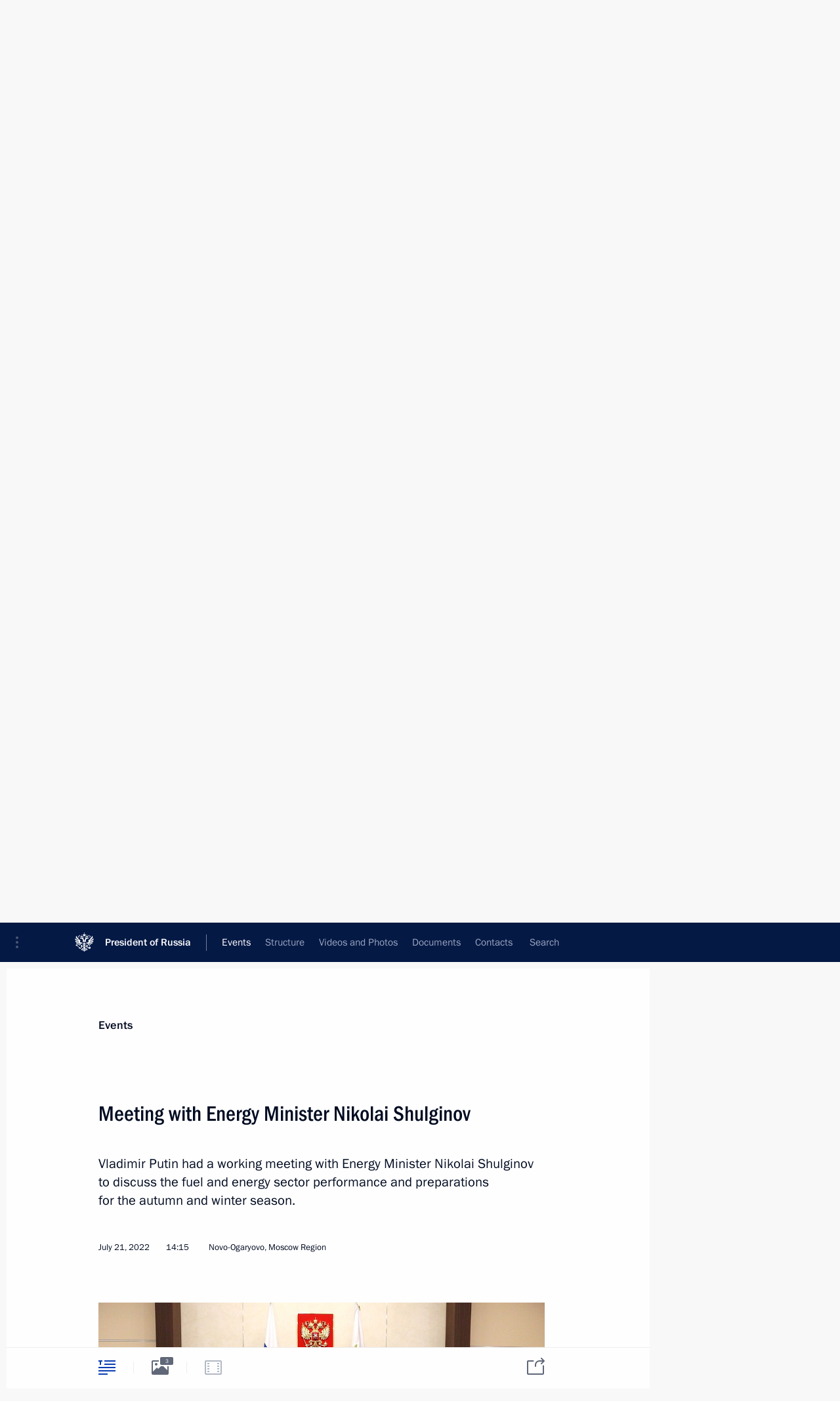

--- FILE ---
content_type: text/html; charset=UTF-8
request_url: http://en.kremlin.ru/events/president/news/69040
body_size: 11997
content:
<!doctype html> <!--[if lt IE 7 ]> <html class="ie6" lang="en"> <![endif]--> <!--[if IE 7 ]> <html class="ie7" lang="en"> <![endif]--> <!--[if IE 8 ]> <html class="ie8" lang="en"> <![endif]--> <!--[if IE 9 ]> <html class="ie9" lang="en"> <![endif]--> <!--[if gt IE 8]><!--> <html lang="en" class="no-js" itemscope="itemscope" xmlns="http://www.w3.org/1999/xhtml" itemtype="http://schema.org/ItemPage" prefix="og: http://ogp.me/ns# video: http://ogp.me/ns/video# ya: http://webmaster.yandex.ru/vocabularies/"> <!--<![endif]--> <head> <meta charset="utf-8"/> <title itemprop="name">Meeting with Energy Minister Nikolai Shulginov • President of Russia</title> <meta name="description" content="Vladimir Putin had a working meeting with Energy Minister Nikolai Shulginov to discuss the fuel and energy sector performance and preparations for the autumn and winter season."/> <meta name="keywords" content="News ,Transcripts ,President"/> <meta itemprop="inLanguage" content="en"/> <meta name="msapplication-TileColor" content="#091a42"> <meta name="theme-color" content="#ffffff"> <meta name="theme-color" content="#091A42" />  <meta name="viewport" content="width=device-width,initial-scale=1,minimum-scale=0.7,ya-title=#061a44"/>  <meta name="apple-mobile-web-app-capable" content="yes"/> <meta name="apple-mobile-web-app-title" content="President of Russia"/> <meta name="format-detection" content="telephone=yes"/> <meta name="apple-mobile-web-app-status-bar-style" content="default"/>  <meta name="msapplication-TileColor" content="#061a44"/> <meta name="msapplication-TileImage" content="/static/mstile-144x144.png"/> <meta name="msapplication-allowDomainApiCalls" content="true"/> <meta name="msapplication-starturl" content="/"/> <meta name="theme-color" content="#061a44"/> <meta name="application-name" content="President of Russia"/>   <meta property="og:site_name" content="President of Russia"/>  <meta name="twitter:site" content="@KremlinRussia_E"/>   <meta property="og:type" content="article"/>  <meta property="og:title" content="Meeting with Energy Minister Nikolai Shulginov"/> <meta property="og:description" content="Vladimir Putin had a working meeting with Energy Minister Nikolai Shulginov to discuss the fuel and energy sector performance and preparations for the autumn and winter season."/> <meta property="og:url" content="http://en.kremlin.ru/events/president/news/69040"/> <meta property="og:image" content="http://static.kremlin.ru/media/events/photos/medium/jj1It9vyo1na3XUnF73vJk6p1j9hq10q.jpg"/>    <meta property="ya:ovs:adult" content="false"/>  <meta property="ya:ovs:upload_date" content="2022-07-21"/>      <meta name="twitter:card" content="summary"/>   <meta name="twitter:description" content="Vladimir Putin had a working meeting with Energy Minister Nikolai Shulginov to discuss the fuel and energy sector performance and preparations for the autumn and winter season."/> <meta name="twitter:title" content="Meeting with Energy Minister Nikolai Shulginov"/>    <meta name="twitter:image:src" content="http://static.kremlin.ru/media/events/photos/medium/jj1It9vyo1na3XUnF73vJk6p1j9hq10q.jpg"/> <meta name="twitter:image:width" content="680"/> <meta name="twitter:image:height" content="420"/>           <link rel="icon" type="image/png" href="/static/favicon-32x32.png" sizes="32x32"/>   <link rel="icon" type="image/png" href="/static/favicon-96x96.png" sizes="96x96"/>   <link rel="icon" type="image/png" href="/static/favicon-16x16.png" sizes="16x16"/>    <link rel="icon" type="image/png" href="/static/android-chrome-192x192.png" sizes="192x192"/> <link rel="manifest" href="/static/en/manifest.json"/>         <link rel="apple-touch-icon" href="/static/apple-touch-icon-57x57.png" sizes="57x57"/>   <link rel="apple-touch-icon" href="/static/apple-touch-icon-60x60.png" sizes="60x60"/>   <link rel="apple-touch-icon" href="/static/apple-touch-icon-72x72.png" sizes="72x72"/>   <link rel="apple-touch-icon" href="/static/apple-touch-icon-76x76.png" sizes="76x76"/>   <link rel="apple-touch-icon" href="/static/apple-touch-icon-114x114.png" sizes="114x114"/>   <link rel="apple-touch-icon" href="/static/apple-touch-icon-120x120.png" sizes="120x120"/>   <link rel="apple-touch-icon" href="/static/apple-touch-icon-144x144.png" sizes="144x144"/>   <link rel="apple-touch-icon" href="/static/apple-touch-icon-152x152.png" sizes="152x152"/>   <link rel="apple-touch-icon" href="/static/apple-touch-icon-180x180.png" sizes="180x180"/>               <link rel="stylesheet" type="text/css" media="all" href="/static/css/screen.css?ba15e963ac"/> <link rel="stylesheet" href="/static/css/print.css" media="print"/>  <!--[if lt IE 9]> <link rel="stylesheet" href="/static/css/ie8.css"/> <script type="text/javascript" src="/static/js/vendor/html5shiv.js"></script> <script type="text/javascript" src="/static/js/vendor/respond.src.js"></script> <script type="text/javascript" src="/static/js/vendor/Konsole.js"></script> <![endif]--> <!--[if lte IE 9]> <link rel="stylesheet" href="/static/css/ie9.css"/> <script type="text/javascript" src="/static/js/vendor/ierange-m2.js"></script> <![endif]--> <!--[if lte IE 6]> <link rel="stylesheet" href="/static/css/ie6.css"/> <![endif]--> <link rel="alternate" type="text/html" hreflang="ru" href="http://kremlin.ru/events/president/news/69040"/>   <link rel="author" href="/about"/> <link rel="home" href="/"/> <link rel="search" href="/opensearch.xml" title="President of Russia" type="application/opensearchdescription+xml"/> <link rel="image_src" href="http://static.kremlin.ru/media/events/photos/medium/jj1It9vyo1na3XUnF73vJk6p1j9hq10q.jpg" /><link rel="canonical" href="http://en.kremlin.ru/events/president/news/69040" /> <script type="text/javascript">
window.config = {staticUrl: '/static/',mediaUrl: 'http://static.kremlin.ru/media/',internalDomains: 'kremlin.ru|uznai-prezidenta.ru|openkremlin.ru|президент.рф|xn--d1abbgf6aiiy.xn--p1ai'};
</script></head> <body class=" is-reading"> <div class="header" itemscope="itemscope" itemtype="http://schema.org/WPHeader" role="banner"> <div class="topline topline__menu"> <a class="topline__toggleaside" accesskey="=" aria-label="Portal Menu" role="button" href="#sidebar" title="Portal Menu"><i></i></a> <div class="topline__in"> <a href="/" class="topline__head" rel="home" accesskey="1" data-title="President of Russia"> <i class="topline__logo"></i>President of Russia</a> <div class="topline__togglemore" data-url="/mobile-menu"> <i class="topline__togglemore_button"></i> </div> <div class="topline__more"> <nav aria-label="Main menu"> <ul class="nav"><li class="nav__item" itemscope="itemscope" itemtype="http://schema.org/SiteNavigationElement"> <a href="/events/president/news" class="nav__link is-active" accesskey="2" itemprop="url"><span itemprop="name">Events</span></a> </li><li class="nav__item" itemscope="itemscope" itemtype="http://schema.org/SiteNavigationElement"> <a href="/structure/president" class="nav__link" accesskey="3" itemprop="url"><span itemprop="name">Structure</span></a> </li><li class="nav__item" itemscope="itemscope" itemtype="http://schema.org/SiteNavigationElement"> <a href="/multimedia/video" class="nav__link" accesskey="4" itemprop="url"><span itemprop="name">Videos and Photos</span></a> </li><li class="nav__item" itemscope="itemscope" itemtype="http://schema.org/SiteNavigationElement"> <a href="/acts/news" class="nav__link" accesskey="5" itemprop="url"><span itemprop="name">Documents</span></a> </li><li class="nav__item" itemscope="itemscope" itemtype="http://schema.org/SiteNavigationElement"> <a href="/contacts" class="nav__link" accesskey="6" itemprop="url"><span itemprop="name">Contacts</span></a> </li> <li class="nav__item last" itemscope="itemscope" itemtype="http://schema.org/SiteNavigationElement"> <a class="nav__link nav__link_search" href="/search" accesskey="7" itemprop="url" title="Global website search"> <span itemprop="name">Search</span> </a> </li>  </ul> </nav> </div> </div> </div>  <div class="search"> <ul class="search__filter"> <li class="search__filter__item is-active"> <a class="search_without_filter">Search this website</a> </li>   </ul> <div class="search__in">   <form name="search" class="form search__form simple_search form_special" method="get" action="/search" tabindex="-1" role="search" > <fieldset>  <input type="hidden" name="section" class="search__section_value"/> <input type="hidden" name="since" class="search__since_value"/> <input type="hidden" name="till" class="search__till_value"/> <span class="form__field input_wrapper"> <input type="text" name="query" class="search__form__input" id="search__form__input" lang="en" accesskey="-"  required="required" size="74" title="Enter search" autocomplete="off" data-autocomplete-words-url="/_autocomplete/words" data-autocomplete-url="/_autocomplete"/> <i class="search_icon"></i> <span class="text_overflow__limiter"></span> </span> <span class="form__field button__wrapper">  <button id="search-simple-search-button" class="submit search__form__button">Search</button> </span> </fieldset> </form>   </div> </div>  <div class="topline_nav_mobile"></div>  </div> <div class="main-wrapper"> <div class="subnav-view" role="complementary" aria-label="Additional menu"></div> <div class="wrapsite"> <div class="content-view" role="main"></div><div class="footer" id="footer" itemscope="itemscope" itemtype="http://schema.org/WPFooter"> <div class="footer__in"> <div role="complementary" aria-label="Portal Menu"> <div class="footer__mobile"> <a href="/"> <i class="footer__logo_mob"></i> <div class="mobile_title">President of Russia</div> <div class="mobile_caption">Mobile version</div> </a> </div> <div class="footer__col col_mob"> <h2 class="footer_title">President's<br/>website<br/>sections</h2> <ul class="footer_list nav_mob"><li class="footer_list_item" itemscope="itemscope" itemtype="http://schema.org/SiteNavigationElement"> <a href="/events/president/news"  class="is-active" itemprop="url"> <span itemprop="name">Events</span> </a> </li> <li class="footer_list_item" itemscope="itemscope" itemtype="http://schema.org/SiteNavigationElement"> <a href="/structure/president"  itemprop="url"> <span itemprop="name">Structure</span> </a> </li> <li class="footer_list_item" itemscope="itemscope" itemtype="http://schema.org/SiteNavigationElement"> <a href="/multimedia/video"  itemprop="url"> <span itemprop="name">Videos and Photos</span> </a> </li> <li class="footer_list_item" itemscope="itemscope" itemtype="http://schema.org/SiteNavigationElement"> <a href="/acts/news"  itemprop="url"> <span itemprop="name">Documents</span> </a> </li> <li class="footer_list_item" itemscope="itemscope" itemtype="http://schema.org/SiteNavigationElement"> <a href="/contacts"  itemprop="url"> <span itemprop="name">Contacts</span> </a> </li>  <li class="footer__search footer_list_item footer__search_open" itemscope="itemscope" itemtype="http://schema.org/SiteNavigationElement"> <a href="/search" itemprop="url"> <i></i> <span itemprop="name">Search</span> </a> </li> <li class="footer__search footer_list_item footer__search_hidden" itemscope="itemscope" itemtype="http://schema.org/SiteNavigationElement"> <a href="/search" itemprop="url"> <i></i> <span itemprop="name">Search</span> </a> </li> <li class="footer__smi footer_list_item" itemscope="itemscope" itemtype="http://schema.org/SiteNavigationElement"> <a href="/press/announcements" itemprop="url" class="is-special"><i></i><span itemprop="name">For the Media</span></a> </li> <li class="footer_list_item" itemscope="itemscope" itemtype="http://schema.org/SiteNavigationElement"> <a href="/subscribe" itemprop="url"><i></i><span itemprop="name">Subscribe</span></a> </li> <li class="footer_list_item hidden_mob" itemscope="itemscope" itemtype="http://schema.org/SiteNavigationElement"> <a href="/catalog/glossary" itemprop="url" rel="glossary"><span itemprop="name">Directory</span></a> </li> </ul> <ul class="footer_list"> <li class="footer__special" itemscope="itemscope" itemtype="http://schema.org/SiteNavigationElement"> <a href="http://en.special.kremlin.ru/events/president/news" itemprop="url" class="is-special no-warning"><i></i><span itemprop="name">Version for People with Disabilities</span></a> </li> </ul> <ul class="footer_list nav_mob"> <li itemscope="itemscope" itemtype="http://schema.org/SiteNavigationElement" class="language footer_list_item">   <a href="http://kremlin.ru/events/president/news/69040" rel="alternate" hreflang="ru" itemprop="url" class=" no-warning"> <span itemprop="name"> Русский </span> </a> <meta itemprop="inLanguage" content="ru"/>   </li> </ul> </div> <div class="footer__col"> <h2 class="footer_title">President's<br/>website<br/>resources</h2> <ul class="footer_list"> <li class="footer__currentsite footer_list_item" itemscope="itemscope" itemtype="http://schema.org/SiteNavigationElement"> <a href="/" itemprop="url">President of Russia<span itemprop="name">Current resource</span> </a> </li> <li class="footer_list_item"> <a href="http://kremlin.ru/acts/constitution" class="no-warning">The Constitution of Russia</a> </li> <li class="footer_list_item"> <a href="http://en.flag.kremlin.ru/" class="no-warning" rel="external">State Insignia</a> </li> <li class="footer_list_item"> <a href="https://en.letters.kremlin.ru/" class="no-warning" rel="external">Address an appeal to the President</a> </li>  <li class="footer_list_item"> <a href="http://en.putin.kremlin.ru/" class="no-warning" rel="external">Vladimir Putin’s Personal Website</a> </li>  </ul> </div> <div class="footer__col"> <h2 class="footer_title">Official Internet Resources<br/>of the President of Russia</h2> <ul class="footer_list"> <li class="footer_list_item"> <a href="https://t.me/news_kremlin_eng" rel="me" target="_blank">Telegram Channel</a> </li>  <li class="footer_list_item"> <a href="https://rutube.ru/u/kremlin/" rel="me" target="_blank">Rutube Channel</a> </li> <li class="footer_list_item"> <a href="http://www.youtube.ru/user/kremlin" rel="me" target="_blank">YouTube Channel</a> </li> </ul> </div>  <div class="footer__col footer__col_last"> <h2 class="footer_title">Legal<br/>and technical<br/>information</h2> <ul class="footer_list technical_info"> <li class="footer_list_item" itemscope="itemscope" itemtype="http://schema.org/SiteNavigationElement"> <a href="/about" itemprop="url"> <span itemprop="name">About website</span> </a> </li> <li class="footer_list_item" itemscope="itemscope" itemtype="http://schema.org/SiteNavigationElement"> <a href="/about/copyrights" itemprop="url"><span itemprop="name">Using website content</span></a> </li> <li class="footer_list_item" itemscope="itemscope" itemtype="http://schema.org/SiteNavigationElement"> <a href="/about/privacy" itemprop="url"><span itemprop="name">Personal data of website users</span></a> </li> <li class="footer_list_item" itemscope="itemscope" itemtype="http://schema.org/SiteNavigationElement"> <a href="/contacts#mailto" itemprop="url"><span itemprop="name">Contact website team</span></a> </li> </ul> </div> </div> <div role="contentinfo"> <div class="footer__license"> <p>All content on this site is licensed under</p> <p><a href="http://creativecommons.org/licenses/by/4.0/deed.en" hreflang="en" class="underline" rel="license" target="_blank">Creative Commons Attribution 4.0 International</a></p> </div> <div class="footer__copy"><span class="flag_white">Presidential </span><span class="flag_blue">Executive Office</span><span class="flag_red">2026</span> </div> </div> <div class="footer__logo"></div> </div> </div> </div> </div> <div class="gallery__wrap"> <div class="gallery__overlay"></div> <div class="gallery" role="complementary" aria-label="Fullscreen gallery"></div> </div> <div class="read" role="complementary" aria-label="Material for reading" data-href="http://en.kremlin.ru/events/president/news/69040" data-stream-url="/events/president/news/by-date/21.07.2022"> <div class="read__close_wrapper"> <a href="/events/president/news/by-date/21.07.2022" class="read__close" title="Press Esc to close"><i></i></a> </div> <div class="read__scroll" role="tabpanel"> <article class="read__in hentry h-entry" itemscope="itemscope" itemtype="http://schema.org/NewsArticle" id="event-69040" role="document" aria-describedby="read-lead"> <div class="read__content"> <div class="read__top">  <div class="width_limiter"> <a href="/events/president/news" class="read__categ" rel="category" data-info="Open">Events</a> <h1 class="entry-title p-name" itemprop="name">Meeting with Energy Minister Nikolai Shulginov</h1> <div class="read__lead entry-summary p-summary" itemprop="description" role="heading" id="read-lead">  <div><p>Vladimir Putin had a working meeting with Energy Minister Nikolai Shulginov to discuss the fuel and energy sector performance and preparations for the autumn and winter season.</p></div>   </div> <div class="read__meta"><time class="read__published" datetime="2022-07-21" itemprop="datePublished">July 21, 2022</time>  <div class="read__time">14:15</div>  <div class="read__place p-location"><i></i>Novo-Ogaryovo, Moscow Region</div> <meta itemprop="inLanguage" content="en"/> </div> </div> </div> <div class="entry-content e-content read__internal_content" itemprop="articleBody">       <div class="slider masha-ignore" id="slider-15953" role="listbox"><div class="slider__slides"  data-cycle-caption-template="{{slideNum}} of {{slideCount}}" data-cycle-starting-slide="0">    <div class="slide starting-slide" data-cycle-desc="Meeting with Energy Minister Nikolai Shulginov."> <div class="slider__block" data-text="Meeting with Energy Minister Nikolai Shulginov."> <img    src="http://static.kremlin.ru/media/events/photos/big/5JncAMkQTCFvuq72Q4bxOp8Ot4cwDThJ.jpg" srcset="http://static.kremlin.ru/media/events/photos/big2x/QBGcyUBxe4YIBVJ7tZAgeAACCqU5vBa0.jpg 2x" style="background:rgb(78, 32, 16);background:linear-gradient(90deg, #4e2010 0%, rgba(78,32,16,0) 100%),linear-gradient(0deg, #dec09e 0%, rgba(222,192,158,0) 100%),linear-gradient(270deg, #f3e2cd 0%, rgba(243,226,205,0) 100%),linear-gradient(180deg, #c4a278 0%, rgba(196,162,120,0) 100%);"    width="940" height="580"  data-text="Meeting with Energy Minister Nikolai Shulginov." alt="Meeting with Energy Minister Nikolai Shulginov." class="" id="photo-68495" itemprop="contentUrl" data-cycle-desc="Meeting with Energy Minister Nikolai Shulginov."/> <meta itemprop="thumbnailUrl" content="http://static.kremlin.ru/media/events/photos/small/bAtvroSxjQsXqeAeuZnDe9w4Oiv4QCTw.jpg"/> <meta itemprop="datePublished" content="2022-07-21"/> </div> </div>   <div class="slide" data-cycle-desc="At a meeting with Energy Minister Nikolai Shulginov."> <div class="slider__block" data-text="At a meeting with Energy Minister Nikolai Shulginov."> <img    src="http://static.kremlin.ru/media/events/photos/big/jJlKFK9rFvyYCegj9aisWz1GtDj5jLfT.jpg" srcset="http://static.kremlin.ru/media/events/photos/big2x/N7Yyw67e1tZSxch2faLhgBAUIKOkvHff.jpg 2x" style="background:rgb(251, 217, 146);background:linear-gradient(180deg, #fbd992 0%, rgba(251,217,146,0) 100%),linear-gradient(90deg, #47402f 0%, rgba(71,64,47,0) 100%),linear-gradient(270deg, #232e54 0%, rgba(35,46,84,0) 100%),linear-gradient(0deg, #828799 0%, rgba(130,135,153,0) 100%);"    width="940" height="580"  data-text="At a meeting with Energy Minister Nikolai Shulginov." alt="At a meeting with Energy Minister Nikolai Shulginov." class="" id="photo-68493" itemprop="contentUrl" data-cycle-desc="At a meeting with Energy Minister Nikolai Shulginov."/> <meta itemprop="thumbnailUrl" content="http://static.kremlin.ru/media/events/photos/small/U96vXhrDhXAOUvvRpuvstAZoVDaceA26.jpg"/> <meta itemprop="datePublished" content="2022-07-21"/> </div> </div>   <div class="slide" data-cycle-desc="Energy Minister Nikolai Shulginov."> <div class="slider__block" data-text="Energy Minister Nikolai Shulginov."> <img    src="http://static.kremlin.ru/media/events/photos/big/HspSvHQe7cuZOM7jUURKtGmYOCpPcPSa.jpg" srcset="http://static.kremlin.ru/media/events/photos/big2x/evy9Ajedz8yKwcKHCU9AijLN5PcOKOSe.jpg 2x" style="background:rgb(227, 217, 158);background:linear-gradient(270deg, #e3d99e 0%, rgba(227,217,158,0) 100%),linear-gradient(180deg, #503e2b 0%, rgba(80,62,43,0) 100%),linear-gradient(90deg, #202a37 0%, rgba(32,42,55,0) 100%),linear-gradient(0deg, #818576 0%, rgba(129,133,118,0) 100%);"    width="940" height="580"  data-text="Energy Minister Nikolai Shulginov." alt="Energy Minister Nikolai Shulginov." class="" id="photo-68494" itemprop="contentUrl" data-cycle-desc="Energy Minister Nikolai Shulginov."/> <meta itemprop="thumbnailUrl" content="http://static.kremlin.ru/media/events/photos/small/gQSOAB61x3CA3FbqMvVH4ulYAjY2RAg8.jpg"/> <meta itemprop="datePublished" content="2022-07-21"/> </div> </div>  <div class="slider__next" role="button"><i></i></div> <div class="slider__prev" role="button"><i></i></div> </div> <div class="slider__description"> <div class="slider_caption"></div> <div class="slider_overlay"></div> </div> </div>      <p><b>President of Russia
Vladimir Putin:</b> Mr Shulginov, let us talk about the industry’s performance in the first six months of the year. We are currently
actively preparing for the autumn and winter season, so the second question is:
how is this work proceeding in terms of the sector’s readiness?</p><p>Go ahead, please.</p><p><b>Energy Minister <a href="/catalog/persons/649/events" class="person_tag read__tag">Nikolai
Shulginov<span class="read__tooltip tooltip_person hidden masha-ignore"> <span class="tooltip__close"><i></i></span> <span class="tooltip__image">  <img src="http://static.kremlin.ru/media/events/persons/small/N6l0OmI7hpZEkfdTJkrXdMl5ATPVLSG1.jpg" srcset="http://static.kremlin.ru/media/events/persons/small2x/Fl7UWqiQU9PFKKHfyeAuxgO1iNkz6Ye8.jpg 2x" style="background:rgb(33, 40, 58);background:linear-gradient(180deg, #21283a 0%, rgba(33,40,58,0) 100%),linear-gradient(0deg, #b2765b 0%, rgba(178,118,91,0) 100%),linear-gradient(270deg, #e8a783 0%, rgba(232,167,131,0) 100%),linear-gradient(90deg, #2a6092 0%, rgba(42,96,146,0) 100%);" width="140" height="140" alt="Shulginov Nikolai"></span> <span class="tooltip__text"> <span class="tooltip_title tooltip_link" data-href="/catalog/persons/649/events">Shulginov Nikolai</span></span> </span></a>:</b> Mr President, I would like to begin
by thanking you, on behalf of all sectors of the fuel and energy complex, for your constant attention and support, for all the decisions and instructions
that have facilitated the development of the right energy policy and adaptation
of the energy sector to new challenges.</p><p>As for the industry’s performance in the first six months of the year as compared to the previous six months, I must say that, despite the current
economic reality and given the need to adjust to new challenges, it has overall
shown good results.</p><p>Oil production in the past six months has exceed last year’s result by 3.4 percent; the production of energy grew by 1.9 percent, which means that energy
consumption has been respectively higher.</p><p>Coal production remains at last year’s level. The production of petrol
and diesel fuel is 4.5 percent higher than last year. For obvious reasons, gas
production has fallen by 5 percent.</p><p>The domestic market is stable and consumers are provided with all types of energy resources. There have been no problems with supplying energy resources
in full.</p><p>Several months ago, we began preparations for the winter, which is one
of our current priorities. We are getting ready for this difficult period
knowing that our partners in unfriendly countries are nervously anticipating especially
rough times. We continue working in accordance with our plans and schedules as normal.</p><p>The plans and schedules have been created on the basis of the past
autumn and winter season and the instructions you issued in December when
evaluating the sector’s readiness for the winter. It is a serious document with
instructions that outlined the tasks both related to consolidating territorial
grid organisations and ownerless grids, increasing the reliability of heat
supply, and financing programmes related to improving the reliability of the distribution grid complex because there are still certain problems with it.</p><p>I would like to make some important points regarding our preparations
for the winter.</p> <p>First, we do not face any challenges in accumulating any type of fuel –
reserve, main, or emergency fuel reserves. We will have no problem pumping gas
into underground reservoirs. Today, the level of gas injection stands at 81
percent of the target figure set for November. </p> <p>As for repairs, we are using a more flexible repair planning system. We make
repairs on the basis of technical condition rather than in accordance with the preventive maintenance schedule. This is quicker and the quality is of a fairly
high standard. </p> <p>We are paying special attention to the work of imported gas turbines.
This is a widely discussed issue. Overall, they amount to 22 gigawatts. What
must be understood is that our de facto reserve exceeds the norm in the uniform
power energy grid by 35–40 gigawatts. Yet, we have nevertheless devised an algorithm for managing the resources of these turbines. One option is to transfer
them from energy units where they are optional to units where they are
necessary.</p> <p>At the same time, we have been working with the Ministry of Industry on implementing a sectoral order on spare parts, equipment, and, most importantly,
servicing organisation. As for servicing, the companies that produce innovative
gas turbines will also be in charge of servicing them. There are also other
companies that want to arrange servicing, including in the hot part of the gas
turbine, so I do not see any risks here for the time being.</p> <p>Just like last year, by winter we must ensure the restoration of the lines affected by fires and floods. Today, about 700 supports are still in waterlogged
areas and there is monsoon flooding ahead in the Far East. More areas may be
flooded and our task is to check their condition by winter.</p> <p>Of course, we have hydrological problems. This year, there is a very low
inflow at the Sayano-Shushenskaya HPP. Its water supply level is about 61
percent of the figure we have had for many years. The inflow is half of what it
used to be.</p> <p>There is the same situation in Vilyui, Lena’s tributary, and at the Krasnoyarskaya HPP.</p> <p>What will we do? Today, we have calculated the amount of additional fuel
we need at thermal power stations in order to reduce the energy output of hydropower stations.</p> <p>Another issue under our special control is gas and electricity supply to Crimea and Kaliningrad. Regarding Kaliningrad, we are ready to supply
electricity in island mode, and the issue of fuel supply will involve the use of the underground storage facility and the FSRU Marshal Vasilevsky [floating
storage and re-gasification unit], as well as the purchase of two more gas
carriers.</p> <p>As for Crimea, we need to replenish the gas supply following the reduction
of production by Chernomorneftegaz. We have decided that additional gas will be
stored in the Glebovskoye storage facility for use during peak periods and that
the Krasnodar system will be used to supply gas to Crimea. Now we need to resolve
the issue of funding. We are discussing options with the Finance Ministry and the Republic of Crimea.</p> <p>The preparation for the winter season in the Donetsk and Lugansk
people’s republics and the territories that have been liberated or are being
liberated is a serious matter. We are working both to prepare them for winter
and to rebuild electricity lines and backbone networks. There is a great deal
to do, and there is more work ahead.</p> <p>Our special focus is on preparing the Kursk, Bryansk and Belgorod border
regions, where the grid infrastructure has been damaged, for the winter. We are
working to repair it and to complete all the projects by winter.</p> <p>There are no problems with goods deliveries to the northern territories.
All the contracts have been signed, and deliveries are underway. We will start
checking the areas’ readiness in August, as usual. By November, we will
complete the assessment and report the results to the Government.</p> <p><b>Vladimir Putin:</b> Good. Mr Shulginov, the production of petrochemicals has decreased in the first four months of the year. But as far
as I know, the situation has…</p> <p><b>Nikolai Shulginov:</b> The output is growing.</p> <p><b>Vladimir Putin:</b> By about 5 percent, correct?</p> <p><b>Nikolai Shulginov:</b> By nearly 5 percent.</p> <p><b>Vladimir Putin:</b> And the production of oil for export has
increased as well?</p> <p><b>Nikolai Shulginov:</b> Yes, it has increased.</p> <p><b>Vladimir Putin:</b> What about electricity production? Are
production and consumption growing throughout the country?</p> <p><b>Nikolai Shulginov:</b> Yes, they are growing, although the pace of growth has dwindled in the past few months. The growth was 0.4 percent in the past month and 2 percent since the beginning of the year. I believe the year-end figure will be around 1.5 percent if the trend keeps up.</p> <p>We expect to see growth under any conditions.</p> <p><b>Vladimir Putin:</b> Both in production and consumption?</p> <p><b>Nikolai Shulginov:</b> Yes, consumption is growing, which means that
we must increase production to meet growing consumption demand.</p> <p><b>Vladimir Putin:</b> Good.</p> <p> &lt;…&gt;</p> <div class="read__bottommeta hidden-copy"> <div class="width_limiter">   <div class="read__tags masha-ignore">   <div class="read__tagscol"> <h3>Topics</h3> <ul class="read__taglist"><li class="p-category"> <a href="/catalog/keywords/83/events" rel="tag"><i></i>Energy </a> </li>  </ul> </div>   <div class="read__tagscol"> <h3>Persons</h3> <ul class="read__taglist">  <li> <a href="/catalog/persons/649/events" rel="tag"><i></i>Shulginov Nikolai</a> </li>  </ul> </div>  </div>                <div class="read__status masha-ignore"> <div class="width_limiter"> <h3>Publication status</h3> <p>Published in sections: <a href="/events/president/news">News</a>, <a href="/events/president/transcripts">Transcripts</a><br/> </p><p> Publication date:    <time datetime="2022-07-21">July 21, 2022, 14:15</time> </p><p class="print_link_wrap"> Direct link: <a class="print_link" href="http://en.kremlin.ru/d/69040">en.kremlin.ru/d/69040</a> </p>  <p> <a class="text_version_link" href="/events/president/news/copy/69040" rel="nofollow" target="_blank">Text version</a> </p>  </div> </div>  </div> </div> </div> </div> </article> </div>    <div class="read__tabs False" role="tablist"> <div class="gradient-shadow"></div> <div class="width_limiter">  <a href="/events/president/news/69040" class="tabs_article is-active big with_small_tooltip" title="Text" aria-label="Text" role="tab"><i aria-hidden="true"></i> <div class="small_tooltip" aria-hidden="true"><span class="small_tooltip_text">Text</span></div> </a>  <i class="read__sep"></i> <a href="/events/president/news/69040/photos" class="tabs_photo with_small_tooltip" title="Photo" aria-label="Photo" role="tab"><i aria-hidden="true"><sup class="tabs__count">3</sup></i> <div class="small_tooltip" aria-hidden="true"><span class="small_tooltip_text">Photo</span></div> </a>   <i class="read__sep"></i> <a class="tabs_video disabled" title="Video" aria-hidden="true" role="tab"><i></i> </a>      <div class="right_tabs">  <p class="over_tabs"></p> <div class="tabs_share read__share with_small_tooltip" title="Share" role="tab" tabindex="0" aria-expanded="false" onclick="" aria-label="Share"><i aria-hidden="true"></i> <div class="small_tooltip" aria-hidden="true"><span class="small_tooltip_text">Share</span></div> <div class="share_material">   <div class="width_limiter"> <div class="share_where" id="share-permalink">Direct link</div> <div class="share_link share_link_p" tabindex="0" role="textbox" aria-labelledby="share-permalink"> <span class="material_link" id="material_link">http://en.kremlin.ru/events/president/news/69040</span> </div> <div class="share_where">Share</div> <div class="krln-share_list"> <ul class="share_sites">             <li> <a target="_blank" class="share_to_site no-warning" href="https://www.vk.com/share.php?url=http%3A//en.kremlin.ru/events/president/news/69040&amp;title=Meeting%20with%20Energy%20Minister%20Nikolai%20Shulginov&amp;description=%3Cp%3EVladimir%20Putin%20had%20a%C2%A0working%20meeting%20with%20Energy%20Minister%20Nikolai%20Shulginov%20to%C2%A0discuss%20the%C2%A0fuel%20and%C2%A0energy%20sector%20performance%20and%C2%A0preparations%20for%C2%A0the%C2%A0autumn%20and%C2%A0winter%20season.%3C/p%3E&amp;image=http%3A//static.kremlin.ru/media/events/photos/medium/jj1It9vyo1na3XUnF73vJk6p1j9hq10q.jpg" data-service="vkontakte" rel="nofollow"> VK </a> </li> <li> <a target="_blank" class="share_to_site no-warning" href="https://t.me/share/url?url=http%3A//en.kremlin.ru/events/president/news/69040&amp;text=Meeting%20with%20Energy%20Minister%20Nikolai%20Shulginov" data-service="vkontakte" rel="nofollow"> Telegram </a> </li> <li> <a target="_blank" class="share_to_site no-warning" href="https://connect.ok.ru/offer?url=http%3A//en.kremlin.ru/events/president/news/69040&amp;title=Meeting%20with%20Energy%20Minister%20Nikolai%20Shulginov" data-service="vkontakte" rel="nofollow"> Ok </a> </li> <!-- <li><a target="_blank" class="share_to_site no-warning" href="https://www.twitter.com/share?url=http%3A//en.kremlin.ru/events/president/news/69040&amp;counturl=http%3A//en.kremlin.ru/events/president/news/69040&amp;text=Meeting%20with%20Energy%20Minister%20Nikolai%20Shulginov&amp;via=KremlinRussia_E&amp;lang=en" data-service="twitter" rel="nofollow">Twitter</a></li> --> </ul> <ul class="share_sites"> <li> <button  class="no-warning copy_url_button" data-url='http://en.kremlin.ru/events/president/news/69040'> Copy link </button> </li> <li><a href="#share-mail" class="share_send_email">Send by email</a></li> </ul> <ul class="share_sites"> <li class="share_print"> <a href="/events/president/news/69040/print" class="share_print_label share_print_link no-warning"> <i class="share_print_icon"></i>Print</a> </li> </ul> </div> </div>  <div class="share_mail" id="share-mail"> <div class="width_limiter"> <form method="POST" action="/events/president/news/69040/email" class="emailform form"> <div class="share_where">Send by email</div> <label class="share_where_small">Message preview</label> <div class="share_message"> <p class="message_info">Official Website of the President of Russia:</p> <p class="message_info">Meeting with Energy Minister Nikolai Shulginov</p> <p class="message_link">http://en.kremlin.ru/events/president/news/69040</p> </div> <div class="form__email"> <label for="email" class="share_where_small">Addressee email</label> <input type="email" name="mailto" required="required" id="email" autocomplete="on" title="Email address required"/> </div> <div class="emailform__act"> <button type="submit" class="submit">Send</button> </div> </form> </div> </div>  </div> </div> </div>  </div> </div>   <div class="read__updated">Last updated at <time datetime="2022-07-21">July 21, 2022, 18:04</time> </div> </div> <div class="wrapsite__outside hidden-print"><div class="wrapsite__overlay"></div></div><div class="sidebar" tabindex="-1" itemscope="itemscope" itemtype="http://schema.org/WPSideBar"> <div class="sidebar__content">    <div class="sidebar_lang">  <div class="sidebar_title_wrapper hidden"> <h2 class="sidebar_title">Официальные сетевые ресурсы</h2> <h3 class="sidebar_title sidebar_title_caption">Президента России</h3> </div> <div class="sidebar_title_wrapper is-visible"> <h2 class="sidebar_title">Official Internet Resources</h2> <h3 class="sidebar_title sidebar_title_caption">of the President of Russia</h3> </div> <span class="sidebar_lang_item sidebar_lang_first"> <a tabindex="0" href="http://kremlin.ru/events/president/news/69040" rel="alternate" hreflang="ru" itemprop="url" class="is-active"> <span>Русский</span> </a> </span><span class="sidebar_lang_item"> <a tabindex="-1" rel="alternate" hreflang="en" itemprop="url" > <span>English</span> </a> </span> <meta itemprop="inLanguage" content="ru"/>   </div> <ul class="sidebar_list">  <li itemscope="itemscope" itemtype="http://schema.org/SiteNavigationElement"> <a href="/press/announcements" class="sidebar__special" itemprop="url" tabindex="0"><span itemprop="name">For the Media</span></a> </li> <li itemscope="itemscope" itemtype="http://schema.org/SiteNavigationElement"> <a href="http://en.special.kremlin.ru/events/president/news" class="sidebar__special no-warning" itemprop="url" tabindex="0"><span itemprop="name">Version for People with Disabilities</span></a> </li>  <li itemscope="itemscope" itemtype="http://schema.org/SiteNavigationElement"> <a href="https://t.me/news_kremlin_eng" class="sidebar__special" itemprop="url" tabindex="0" rel="me" target="_blank" ><span itemprop="name">Telegram Channel</span></a> </li>  <li itemscope="itemscope" itemtype="http://schema.org/SiteNavigationElement"> <a href="https://rutube.ru/u/kremlin/" class="sidebar__special" itemprop="url" tabindex="0" rel="me" target="_blank" ><span itemprop="name">Rutube Channel</span></a> </li> <li itemscope="itemscope" itemtype="http://schema.org/SiteNavigationElement"> <a href="http://www.youtube.ru/user/kremlin" class="sidebar__special" itemprop="url" tabindex="0" rel="me" target="_blank" ><span itemprop="name">YouTube Channel</span></a> </li> </ul> <ul class="sidebar_list sidebar_list_other"> <li itemscope="itemscope" itemtype="http://schema.org/SiteNavigationElement">  <a href="/" class="no-warning --active-item" itemprop="url" tabindex="0">  <span itemprop="name">Website of the President of Russia</span> </a> </li>  <li itemscope="itemscope" itemtype="http://schema.org/SiteNavigationElement">  <a href="http://en.flag.kremlin.ru/" class="no-warning" itemprop="url" tabindex="0" rel="external">  <span itemprop="name">State Insignia</span></a> </li> <li itemscope="itemscope" itemtype="http://schema.org/SiteNavigationElement"> <a href="https://en.letters.kremlin.ru/" class="no-warning" itemprop="url" tabindex="0" rel="external"><span itemprop="name">Address an appeal to the President</span></a> </li>  <li itemscope="itemscope" itemtype="http://schema.org/SiteNavigationElement">  <a href="http://en.putin.kremlin.ru/" class="no-warning" itemprop="url" tabindex="0" rel="external">  <span itemprop="name">Vladimir Putin’s Personal Website</span> </a> </li> <li itemscope="itemscope" itemtype="http://schema.org/SiteNavigationElement"> <a href="http://20.kremlin.ru/en/" class="no-warning" itemprop="url" tabindex="0" rel="external"><span itemprop="name">Putin. 20 years</span></a> </li>  </ul> </div> <p class="sidebar__signature">Presidential Executive Office<br/>2026</p> </div><script type="text/javascript" src="/static/js/app.js?39d4bd2fd8"></script></body> </html>